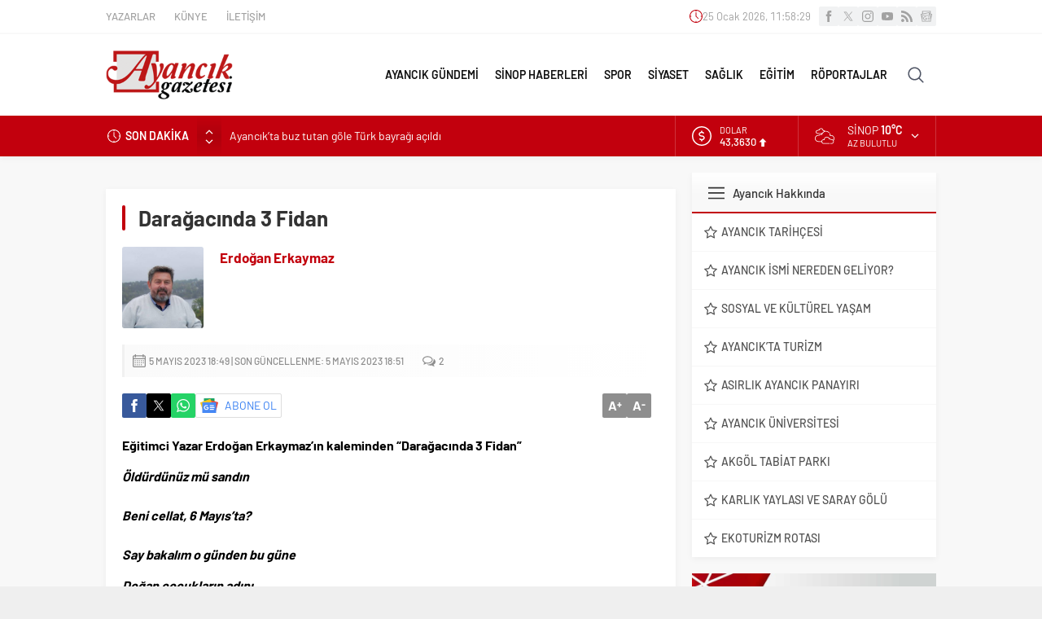

--- FILE ---
content_type: text/html; charset=UTF-8
request_url: https://www.ayancikgazetesi.com/wp-admin/admin-ajax.php
body_size: -430
content:
{"time":1769342308000}